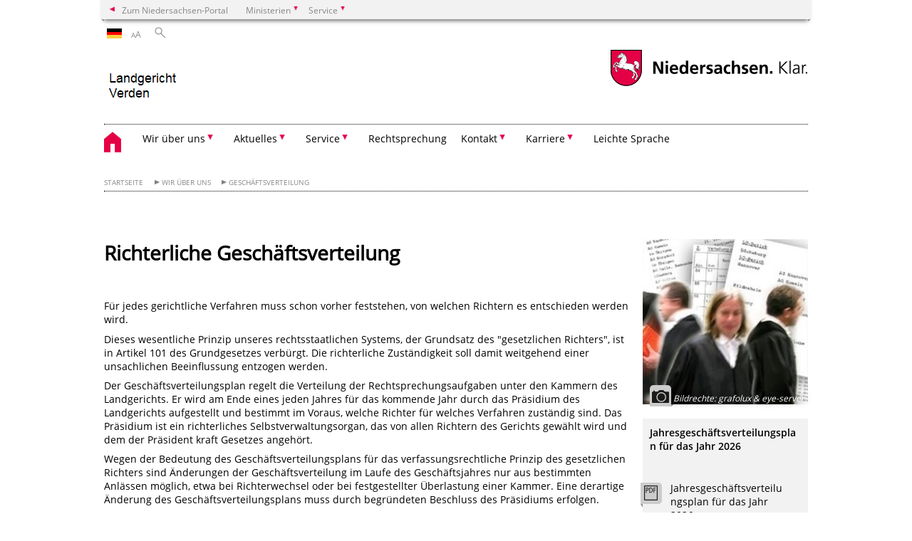

--- FILE ---
content_type: text/html; charset=UTF-8
request_url: https://landgericht-verden.niedersachsen.de/startseite/wir_uber_uns/geschaftsverteilung/geschaeftsverteilung-58445.html
body_size: 36216
content:
        <!DOCTYPE html>
<html lang="de" prefix="og: http://ogp.me/ns#">
<head>
  <meta charset="utf-8">
  <meta name="viewport" content="width=device-width, initial-scale=.9">
  <meta http-equiv="X-UA-Compatible" content="IE=edge">
  <title>Richterliche Geschäftsverteilung | Landgericht Verden</title>
  <meta name="title" content="Richterliche Geschäftsverteilung | Landgericht Verden">
  <meta name="robots" content="index,follow">
  <meta name="generator" content="Enterprise Content Management by Powerslave: Liveserver">
  <meta name="language" content="de">
  <meta name="date" content="2021-06-16T14:34:02+02:00">
  <meta name="revisit-after" content="1 days">
  <link rel="canonical" href="https://landgericht-verden.niedersachsen.de/startseite/wir_uber_uns/geschaftsverteilung/geschaeftsverteilung-58445.html">
  <meta name="keywords" content="landgericht, verden, geschäftsverteilung">
  <meta name="institution" content="57">
  <meta name="navigation" content="13891"><!-- include ccs based on color code -->
  <link rel="stylesheet" id="initcol" href="/assets/css/csscol0.css" type="text/css" media="all">
  <link rel="stylesheet" href="/assets/fonts/open-sans.css?v=1604497185" type="text/css">
  <link rel='stylesheet' href='/assets/js/fancybox/jquery.fancybox.css?v=1471354436' type='text/css'>
  <link rel='stylesheet' href='/assets/js/video-js-7.20.1/video-js.min.css?v=1657707051' type='text/css'>
  <link rel='stylesheet' id='initds2' href='/assets/css/ds2.css?v=1753091345' type='text/css' media='all'>
  <link rel="stylesheet" type="text/css" href="/assets/js/accessible-slick-1.0.1/slick/slick.min.css?v=1753091345">
  <link rel='stylesheet' id='fixes2' href='/assets/css/201612.css?v=1486543409' type='text/css' media='all'>
  <link rel='stylesheet' id='mobil' href='/assets/css/cssmobil.css?v=1613032866' type='text/css' media='screen and (max-width: 768px)'>
  <link rel='stylesheet' id='fixes' href='/assets/css/cssfixes.css?v=1684829094' type='text/css' media='all'>
  <link rel='stylesheet' id='faq' href='/assets/css/cssFaq.css?v=1688453812' type='text/css' media='all'>
  <style type="text/css">
  img.c1 {border:0}
  </style>
</head>
<body class="nojs desktop">
  <div class="wrapper">
    <div class="section headspec">
      <div class="headnav spec">
        <ul>
          <li class="">
            <div>
              <a href="https://www.niedersachsen.de" class="back2main" aria-label="zum Niedersachsen-Portal wechseln">Zum Niedersachsen-Portal</a>
            </div>
          </li>
          <li class="haschildren bcola0">
            <div>
              <span>Ministerien</span>
            </div>
            <ul class="l1">
              <li class="bcolb1"><a href="https://www.mp.niedersachsen.de" target="_blank" aria-label="zur Seite des Ministerpräsidenten wechseln (öffnet im neuen Fenster)">Ministerpräsident</a></li>
              <li class="bcolb1"><a href="https://www.stk.niedersachsen.de" target="_blank" aria-label="zur Staatskanzlei wechseln (öffnet im neuen Fenster)">Staatskanzlei</a></li>
              <li class="bcolb2"><a href="https://www.mi.niedersachsen.de" target="_blank" aria-label="zur Seite des Ministerium für Inneres und Sport wechseln (öffnet im neuen Fenster)">Ministerium für Inneres, Sport und Digitalisierung</a></li>
              <li class="bcolb3"><a href="https://www.mf.niedersachsen.de" target="_blank" aria-label="zur Seite des Finanzministerium wechseln (öffnet im neuen Fenster)">Finanzministerium</a></li>
              <li class="bcolb4"><a href="https://www.ms.niedersachsen.de" target="_blank" aria-label="zur Seite des Ministeriums für Soziales, Arbeit, Gesundheit und Gleichstellung wechseln (öffnet im neuen Fenster)">Ministerium für Soziales, Arbeit, Gesundheit und Gleichstellung</a></li>
              <li class="bcolb5"><a href="https://www.mwk.niedersachsen.de" target="_blank" aria-label="zur Seite des Ministerium für Wissenschaft und Kultur wechseln (öffnet im neuen Fenster)">Ministerium für Wissenschaft und Kultur</a></li>
              <li class="bcolb6"><a href="https://www.mk.niedersachsen.de" target="_blank" aria-label="zur Seite des Kultusministerium wechseln (öffnet im neuen Fenster)">Kultusministerium</a></li>
              <li class="bcolb7"><a href="https://www.mw.niedersachsen.de" target="_blank" aria-label="zur Seite des Ministerium für Wirtschaft, Verkehr, Bauen und Digitalisierung wechseln (öffnet im neuen Fenster)">Ministerium für Wirtschaft, Verkehr und Bauen</a></li>
              <li class="bcolb8"><a href="https://www.ml.niedersachsen.de" target="_blank" aria-label="zur Seite des Ministerium für Ernährung, Landwirtschaft und Verbraucherschutz wechseln (öffnet im neuen Fenster)">Ministerium für Ernährung, Landwirtschaft und Verbraucherschutz</a></li>
              <li class="bcolb9"><a href="https://www.mj.niedersachsen.de" target="_blank" aria-label="zur Seite des Justizministerium wechseln (öffnet im neuen Fenster)">Justizministerium</a></li>
              <li class="bcolb10"><a href="https://www.umwelt.niedersachsen.de" target="_blank" aria-label="zur Seite des Ministerium für Umwelt, Energie und Klimaschutz wechseln (öffnet im neuen Fenster)">Ministerium für Umwelt, Energie und Klimaschutz</a></li>
              <li class="bcolb0"><a href="https://www.mb.niedersachsen.de" target="_blank" aria-label="zur Seite des Ministerium für Bundes- und Europaangelegenheiten und Regionale Entwicklung wechseln (öffnet im neuen Fenster)">Ministerium für Bundes- und Europaangelegenheiten und Regionale Entwicklung</a></li>
            </ul>
          </li>
          <li class="haschildren bcola0">
            <div>
              <span>Service</span>
            </div>
            <ul class="l1">
              <li><a href="https://www.dienstleisterportal.niedersachsen.de" target="_blank" aria-label="zum Dienstleisterportal Niedersachsen wechseln (öffnet im neuen Fenster)">Dienstleisterportal Niedersachsen</a></li>
              <li><a href="https://www.service.niedersachsen.de" aria-label="zum Serviceportal Niedersachsen wechseln (öffnet im neuen Fenster)" target="_blank">Serviceportal Niedersachsen</a></li>
            </ul>
          </li>
        </ul>
      </div>
    </div>
    <div class="section headnav">
      <ul>
        <li class="haschildren bcola0 lngchng">
          <div class="de"></div>
          <ul class="l1">
            <li><a class="foreign_lng_link" href="" target="_blank" aria-label="(öffnet neues Fenster)"></a></li>
          </ul>
        </li>
        <li>
          <div>
            <span class="layoutchange1"><span>A</span>A</span>
          </div>
          <div class="suchbutton"></div>
        </li>
      </ul>
      <div class="search_form_wrapper">
        <form class="input group suche" action="/live/search.php" method="post">
          <input type="hidden" name="search" value="fulltext"> <input type="text" name="q" aria-label="Suche"> <button type="submit">Suchen</button>
        </form>
      </div>
    </div>
    <div class="section logorow">
      <a class="logoadd" href="https://landgericht-verden.niedersachsen.de/startseite/" title="Link zur Startseite" aria-label="zurück zur Startseite"><img src="/assets/image/170578" border="0" alt="Logo des Landgerichts Verden (zur Startseite)"></a> <a href="//www.niedersachsen.de" title="Link niedersachsen.de" class="home" aria-label="zum Niedersachsen-Portal wechseln"><img src="/assets/img/niedersachsen.png" width="222" height="55" class="ndslogo" alt="Niedersachsen Logo"></a> <span class="klar blink"><img src="/assets/img/klar.png" alt="Niedersachsen klar Logo"></span>
    </div>
    <div class="section menuerow group">
      <div class="mobinav">
        <a href="https://landgericht-verden.niedersachsen.de/startseite/" class="home" aria-label="zur Startseite"></a>
        <div class="hamburg"></div>
        <div class="suchbuttonmobi"></div>
      </div>
      <div class="ds-menu2">
        <ul>
          <li class="home"><a href="https://landgericht-verden.niedersachsen.de/startseite/" aria-label="zurück zur Startseite"></a></li>
          <li class="haschildren">
            <div>
              <span tabindex="0" role="button">Wir über uns</span>
            </div>
            <ul class="l1">
              <li class=""><a href="https://landgericht-verden.niedersachsen.de/startseite/wir_uber_uns/zustandigkeiten/zustandigkeiten-230974.html" target="_self">Zuständigkeiten</a></li>
              <li class=""><a href="https://landgericht-verden.niedersachsen.de/startseite/wir_uber_uns/geschaftsverteilung/" target="_self">Geschäftsverteilung</a></li>
              <li class=""><a href="https://landgericht-verden.niedersachsen.de/startseite/wir_uber_uns/mediation/die-mediationsabteilung-des-landgerichts-verden-58449.html" target="_self">Mediation</a></li>
              <li class=""><a href="https://landgericht-verden.niedersachsen.de/startseite/wir_uber_uns/datenschutzerklarungen/" target="_self">Datenschutzerklärungen</a></li>
              <li class=""><a href="https://landgericht-verden.niedersachsen.de/startseite/wir_uber_uns/gerichtsbezirk/" target="_self">Gerichtsbezirk</a></li>
              <li class=""><a href="https://landgericht-verden.niedersachsen.de/startseite/wir_uber_uns/geschichte/" target="_self">Geschichte</a></li>
              <li class=""><a href="https://landgericht-verden.niedersachsen.de/startseite/wir_uber_uns/fuhrungsaufsicht/informationen-zur-fuehrungsaufsicht-58462.html" target="_self">Führungsaufsicht</a></li>
              <li class=""><a href="https://landgericht-verden.niedersachsen.de/startseite/wir_uber_uns/bibliothek/die-bibliothek-des-landgerichts-verden-58497.html" target="_self">Bibliothek</a></li>
              <li class=""><a href="https://landgericht-verden.niedersachsen.de/startseite/wir_uber_uns/sitemap/" target="_self">Sitemap</a></li>
              <li class=""><a href="https://landgericht-verden.niedersachsen.de/startseite/wir_uber_uns/impressum/impressum-58452.html" target="_self">Impressum</a></li>
            </ul>
          </li>
          <li class="haschildren">
            <div>
              <span tabindex="0" role="button">Aktuelles</span>
            </div>
            <ul class="l1">
              <li class=""><a href="https://landgericht-verden.niedersachsen.de/startseite/aktuelles/pressemitteilungen/" target="_self">Pressemitteilungen</a></li>
              <li class=""><a href="https://landgericht-verden.niedersachsen.de/startseite/aktuelles/pressemitteilung_1_ks_112_24/" target="_self">Pressemitteilung 1 Ks 112/24</a></li>
              <li class=""><a href="https://landgericht-verden.niedersachsen.de/startseite/aktuelles/pressesprecher/die-pressesprecher-des-landgerichts-171861.html" target="_self">Pressesprecher</a></li>
              <li class=""><a href="https://landgericht-verden.niedersachsen.de/startseite/aktuelles/presseabonnement/" target="_self">Presseabonnement</a></li>
              <li class=""><a href="https://landgericht-verden.niedersachsen.de/startseite/aktuelles/anderung_der_mitteilungsverordnung/" target="_self">Änderung der Mitteilungsverordnung</a></li>
              <li class=""><a href="https://landgericht-verden.niedersachsen.de/startseite/aktuelles/zukunftstag/" target="_self">Zukunftstag</a></li>
            </ul>
          </li>
          <li class="haschildren">
            <div>
              <span tabindex="0" role="button">Service</span>
            </div>
            <ul class="l1">
              <li class=""><a href="https://landgericht-verden.niedersachsen.de/startseite/service/ambulanter_justizsozialdienst_niedersachsen_ajsd/-58514.html" target="_self">Ambulanter Justizsozialdienst Niedersachsen (AJSD)</a></li>
              <li class=""><a href="https://justizportal.niedersachsen.de/startseite/burgerservice/formulare_und_ausfull_hilfen/" target="_blank">Amtliche Vordrucke der Justiz</a></li>
              <li class=""><a href="https://landgericht-verden.niedersachsen.de/startseite/service/apostillen_und_uberbeglaubigungen/apostille-und-legalisationen-185553.html" target="_self">Apostillen und Überbeglaubigungen</a></li>
              <li class=""><a href="https://oberlandesgericht-celle.niedersachsen.de/startseite/service/beratungshilfe_informationen_und_online_vorab_check/" target="_blank">Beratungshilfe und Prozesskostenhilfe: Informationen und Online-Service</a></li>
              <li class=""><a href="https://landgericht-verden.niedersachsen.de/startseite/service/barrierefreiheit/barrierefreiheit-171542.html" target="_self">Barrierefreiheit</a></li>
              <li class=""><a href="https://landgericht-verden.niedersachsen.de/startseite/service/dolmetscher_und_ubersetzerdatenbank/bundesweite-dolmetscher-und-ubersetzerdatenbank-58490.html" target="_self">Dolmetscher- und Übersetzerdatenbank</a></li>
              <li class="leicht"><a href="https://www.mj.niedersachsen.de/startseite/themen/zivilrecht_und_offentliches_recht/dolmetscherwesen/dolmetscherwesen-93064.html" target="_blank">Dolmetscher und Übersetzer - Hinweise der Niedersächsischen Justiz -</a></li>
              <li class="leicht"><a href="https://www.mj.niedersachsen.de/startseite/themen/personal_haushalt_organisation_sicherheit_it/elektronische_kostenmarke/elektronische-kostenmarke-189871.html" target="_self">Elektronische Kostenmarke</a></li>
              <li class="leicht"><a href="https://www.mj.niedersachsen.de/startseite/themen/personal_haushalt_organisation_sicherheit_it/it_einsatz_in_der_justiz/elektronische_registerfuhrung/elektronische-registerfuehrung-in-niedersachsen-10481.html" target="_blank">Elektronische Registerführung</a></li>
              <li class=""><a href="https://www.mj.niedersachsen.de/startseite/themen/programm_ejuni_elektronische_justiz_niedersachsen/mjelektronischer_rechtsverkehr/elektronischer-rechtsverkehr-160547.html" target="_blank">Elektronischer Rechtsverkehr</a></li>
              <li class=""><a href="https://landgericht-verden.niedersachsen.de/startseite/service/hinweise_fur_zeugen/rechte-und-pflichten-des-zeugen-vor-gericht-58511.html" target="_self">Hinweise für Zeuginnen und Zeugen</a></li>
              <li class=""><a href="https://landgericht-verden.niedersachsen.de/startseite/service/hinweise_fur_referendare/klausurenkurse-der-referendarinnen-und-referendare-beim-landgericht-verden-246860.html" target="_self">Hinweise für Referendarinnen und Referendare</a></li>
              <li class=""><a href="https://landgericht-verden.niedersachsen.de/startseite/service/notare/notarinnen-und-notare-58519.html" target="_self">Notarinnen und Notare</a></li>
              <li class=""><a href="https://justizportal.niedersachsen.de/startseite/buergerservice/opferschutz/" target="_blank">Opferschutz</a></li>
              <li class=""><a href="https://landgericht-verden.niedersachsen.de/startseite/service/schiedsamt/das-schiedsamt-58182.html" target="_self">Schiedsamt</a></li>
              <li class=""><a href="http://www.mj.niedersachsen.de/startseite/schoeffinen_und_schoeffen/schoeffinnen-und-schoeffen-114462.html" target="_blank">Schöffinnen und Schöffen</a></li>
              <li class=""><a href="https://landgericht-verden.niedersachsen.de/startseite/service/links/weiterfuhrende-links-191991.html" target="_self">Verweise / Weiterführende Links</a></li>
            </ul>
          </li>
          <li class=""><a href="https://voris.wolterskluwer-online.de/" target="_blank">Rechtsprechung</a></li>
          <li class="haschildren">
            <div>
              <span tabindex="0" role="button">Kontakt</span>
            </div>
            <ul class="l1">
              <li class=""><a href="https://landgericht-verden.niedersachsen.de/startseite/kontakt/kontakt/kontakt-169248.html" target="_self">Kontakt</a></li>
              <li class=""><a href="https://landgericht-verden.niedersachsen.de/startseite/kontakt/offnungszeiten/" target="_self">Öffnungszeiten</a></li>
              <li class=""><a href="https://landgericht-verden.niedersachsen.de/startseite/kontakt/wegbeschreibung/wegbeschreibung-192010.html" target="_self">Wegschreibung</a></li>
              <li class=""><a href="https://landgericht-verden.niedersachsen.de/startseite/kontakt/ansprechpartner/erreichbarkeit-des-landgerichts-verden-191793.html" target="_self">Telefonverzeichnis (inkl. Telefax)</a></li>
              <li class=""><a href="https://landgericht-verden.niedersachsen.de/startseite/kontakt/nachtbriefkasten/der-nachtbriefkasten-58101.html" target="_self">Nachtbriefkasten</a></li>
              <li class=""><a href="https://landgericht-verden.niedersachsen.de/startseite/kontakt/bankverbindung/bankverbindung-192372.html" target="_self">Bankverbindung</a></li>
            </ul>
          </li>
          <li class="haschildren">
            <div>
              <span tabindex="0" role="button">Karriere</span>
            </div>
            <ul class="l1">
              <li class=""><a href="https://stark-fuer-gerechtigkeit.de/" target="_blank">Stark für Gerechtigkeit - Das Karriereportal der niedersächsischen Justiz</a></li>
              <li class=""><a href="https://landgericht-verden.niedersachsen.de/startseite/karriere/bewerbungsverfahren_ausbildung/bewerbungsverfahren-244895.html" target="_self">Bewerbungsverfahren - Ausbildung</a></li>
              <li class=""><a href="https://justizportal.niedersachsen.de/startseite/karriere/justiz_als_arbeitgeber/berufe_bei_gerichten_und_staatsanwaltschaften/" target="_blank">Berufe in der Justiz</a></li>
              <li class=""><a href="https://landgericht-verden.niedersachsen.de/startseite/karriere/stellenausschreibungen" target="_self">Stellenausschreibungen</a></li>
            </ul>
          </li>
          <li class=""><a href="https://www.mj.niedersachsen.de/startseite/leichte_sprache" target="_blank">Leichte Sprache</a></li>
          <li class="monly bildrechte"><a href="https://www.niedersachsen.de/bildrechte" class="showbildrechte" aria-label="Bildrechte">Bildrechte</a></li>
          <li class="monly"><a href="https://landgericht-verden.niedersachsen.de/startseite/wir_uber_uns/impressum/impressum-58452.html">Impressum</a></li>
          <li class="monly"><a href="/live/privacypage.php">Datenschutz</a></li>
        </ul>
        <div class="close clip bcol0 bcolb0"></div>
      </div>
    </div>
    <div class="maincontent group">
      <div class="section breadcrumb group with_line">
        <ul>
          <li><a href="https://landgericht-verden.niedersachsen.de/startseite/" target="_self">Startseite</a></li>
          <li><a href="#" target="_self">Wir über uns</a></li>
          <li><a href="https://landgericht-verden.niedersachsen.de/startseite/wir_uber_uns/geschaftsverteilung/" target="_self">Geschäftsverteilung</a></li>
        </ul>
      </div>
      <div class="section group">
        <div class="col span4of4 naviadd">
          <ul></ul>
        </div>
      </div>
      <div class="content wrap4of4">
        <div class="group main span3of4">
          <div class="group section noline span3of4 ftext">
            <!-- article start -->
            <div id="articleContent_58445" class="articleContent">
              <h1 class="margt0">Richterliche Geschäftsverteilung</h1><!-- blockobject_html -->
              <div class="group section noline span3of4">
                <p><br></p>
                <p>Für jedes gerichtliche Verfahren muss schon vorher feststehen, von welchen Richtern es entschieden werden wird.</p>
                <p>Dieses wesentliche Prinzip unseres rechtsstaatlichen Systems, der Grundsatz des "gesetzlichen Richters", ist in Artikel 101 des Grundgesetzes verbürgt. Die richterliche Zuständigkeit soll damit weitgehend einer unsachlichen Beeinflussung entzogen werden.</p>
                <p>Der Geschäftsverteilungsplan regelt die Verteilung der Rechtsprechungsaufgaben unter den Kammern des Landgerichts. Er wird am Ende eines jeden Jahres für das kommende Jahr durch das Präsidium des Landgerichts aufgestellt und bestimmt im Voraus, welche Richter für welches Verfahren zuständig sind. Das Präsidium ist ein richterliches Selbstverwaltungsorgan, das von allen Richtern des Gerichts gewählt wird und dem der Präsident kraft Gesetzes angehört.</p>
                <p>Wegen der Bedeutung des Geschäftsverteilungsplans für das verfassungsrechtliche Prinzip des gesetzlichen Richters sind Änderungen der Geschäftsverteilung im Laufe des Geschäftsjahres nur aus bestimmten Anlässen möglich, etwa bei Richterwechsel oder bei festgestellter Überlastung einer Kammer. Eine derartige Änderung des Geschäftsverteilungsplans muss durch begründeten Beschluss des Präsidiums erfolgen.</p>
                <p>Der derzeit geltende Geschäftsverteilungsplan ist als Download (PDF-Format) in der rechten Downloadliste verfügbar. Die im laufenden Jahr erforderlichen Änderungsbeschlüsse sind auf der Verwaltungsgeschäftsstelle einsehbar.</p>
                <p><br></p>
              </div>
            </div><!-- article end -->
          </div>
          <div class="teilerzeile">
            <a href="" id="print" class="drucken">Drucken</a>
          </div>
        </div>
        <div class="group complementary span1of4">
          <!-- infocolumn_image -->
          <div class="group section">
            <div class="col span1of4">
              <div class="content">
                <div class="img w50">
                  <a href="/assets/image/198217" class="fancybox" data-fancybox-id="198217" data-fancybox-type="image" title="" rel="fancybox-58445"><img class="protected" src="/assets/image/232/198217" border="0" alt="Schmuckgrafik" data-brecht="grafolux &amp;amp; eye-server"></a> <span class="clip foto bottom fancybox-trigger" data-trigger-rel="198217">&nbsp;</span> <i class="brecht">Bildrechte<span>:</span> grafolux &amp; eye-server</i>
                </div>
              </div>
            </div>
          </div><!-- infocolumn_image end -->
          <!-- infocolumn_downloadlist -->
          <!-- Liste Infospalte -->
          <div class="group section">
            <div class="col span1of4">
              <div class="content">
                <b>Jahresgeschäftsverteilungsplan für das Jahr 2026</b><br>
                <br>
                <p class="dl"><span class="group"><a href="/download/224567/Jahresgeschaeftsverteilungsplan_fuer_das_Jahr_2026.pdf" class="download" title="Download Jahresgeschäftsverteilungsplan für das Jahr 2026"><span class="clip">&nbsp;</span></a> <a href="/download/224567/Jahresgeschaeftsverteilungsplan_fuer_das_Jahr_2026.pdf" class="download text no-speaker" title="Download Jahresgeschäftsverteilungsplan für das Jahr 2026">Jahresgeschäftsverteilungsplan für das Jahr 2026<br>
                (PDF, 0,80 MB)</a></span></p>
              </div>
            </div>
          </div><!-- Liste Infospalte Ende --><!-- infocolumn_downloadlist end -->
          <!-- infocolumn_downloadlist -->
          <!-- Liste Infospalte -->
          <!-- Liste Infospalte Ende --><!-- infocolumn_downloadlist end -->
          <div class="group section"></div>
        </div>
      </div>
    </div>
    <div class="footer group" role="navigation">
      <ul>
        <li>
          <span class="a">Wir über uns</span>
          <ul>
            <li><a href="https://landgericht-verden.niedersachsen.de/startseite/wir_uber_uns/zustandigkeiten/zustandigkeiten-230974.html">Zuständigkeiten</a></li>
            <li><a href="https://landgericht-verden.niedersachsen.de/startseite/wir_uber_uns/geschaftsverteilung/">Geschäftsverteilung</a></li>
            <li><a href="https://landgericht-verden.niedersachsen.de/startseite/wir_uber_uns/mediation/die-mediationsabteilung-des-landgerichts-verden-58449.html">Mediation</a></li>
            <li><a href="https://landgericht-verden.niedersachsen.de/startseite/wir_uber_uns/datenschutzerklarungen/">Datenschutzerklärungen</a></li>
            <li><a href="https://landgericht-verden.niedersachsen.de/startseite/wir_uber_uns/gerichtsbezirk/">Gerichtsbezirk</a></li>
            <li><a href="https://landgericht-verden.niedersachsen.de/startseite/wir_uber_uns/geschichte/">Geschichte</a></li>
            <li><a href="https://landgericht-verden.niedersachsen.de/startseite/wir_uber_uns/fuhrungsaufsicht/informationen-zur-fuehrungsaufsicht-58462.html">Führungsaufsicht</a></li>
            <li><a href="https://landgericht-verden.niedersachsen.de/startseite/wir_uber_uns/bibliothek/die-bibliothek-des-landgerichts-verden-58497.html">Bibliothek</a></li>
            <li><a href="https://landgericht-verden.niedersachsen.de/startseite/wir_uber_uns/sitemap/">Sitemap</a></li>
            <li><a href="https://landgericht-verden.niedersachsen.de/startseite/wir_uber_uns/impressum/impressum-58452.html">Impressum</a></li>
          </ul>
        </li>
        <li>
          <span class="a">Aktuelles</span>
          <ul>
            <li><a href="https://landgericht-verden.niedersachsen.de/startseite/aktuelles/pressemitteilungen/">Pressemitteilungen</a></li>
            <li><a href="https://landgericht-verden.niedersachsen.de/startseite/aktuelles/pressemitteilung_1_ks_112_24/">Pressemitteilung 1 Ks 112/24</a></li>
            <li><a href="https://landgericht-verden.niedersachsen.de/startseite/aktuelles/pressesprecher/die-pressesprecher-des-landgerichts-171861.html">Pressesprecher</a></li>
            <li><a href="https://landgericht-verden.niedersachsen.de/startseite/aktuelles/presseabonnement/">Presseabonnement</a></li>
            <li><a href="https://landgericht-verden.niedersachsen.de/startseite/aktuelles/anderung_der_mitteilungsverordnung/">Änderung der Mitteilungsverordnung</a></li>
            <li><a href="https://landgericht-verden.niedersachsen.de/startseite/aktuelles/zukunftstag/">Zukunftstag</a></li>
          </ul>
        </li>
        <li>
          <span class="a">Service</span>
          <ul>
            <li><a href="https://landgericht-verden.niedersachsen.de/startseite/service/ambulanter_justizsozialdienst_niedersachsen_ajsd/-58514.html">Ambulanter Justizsozialdienst Niedersachsen (AJSD)</a></li>
            <li><a href="https://justizportal.niedersachsen.de/startseite/burgerservice/formulare_und_ausfull_hilfen/">Amtliche Vordrucke der Justiz</a></li>
            <li><a href="https://landgericht-verden.niedersachsen.de/startseite/service/apostillen_und_uberbeglaubigungen/apostille-und-legalisationen-185553.html">Apostillen und Überbeglaubigungen</a></li>
            <li><a href="https://oberlandesgericht-celle.niedersachsen.de/startseite/service/beratungshilfe_informationen_und_online_vorab_check/">Beratungshilfe und Prozesskostenhilfe: Informationen und Online-Service</a></li>
            <li><a href="https://landgericht-verden.niedersachsen.de/startseite/service/barrierefreiheit/barrierefreiheit-171542.html">Barrierefreiheit</a></li>
            <li><a href="https://landgericht-verden.niedersachsen.de/startseite/service/dolmetscher_und_ubersetzerdatenbank/bundesweite-dolmetscher-und-ubersetzerdatenbank-58490.html">Dolmetscher- und Übersetzerdatenbank</a></li>
            <li><a href="https://www.mj.niedersachsen.de/startseite/themen/zivilrecht_und_offentliches_recht/dolmetscherwesen/dolmetscherwesen-93064.html">Dolmetscher und Übersetzer - Hinweise der Niedersächsischen Justiz -</a></li>
            <li><a href="https://www.mj.niedersachsen.de/startseite/themen/personal_haushalt_organisation_sicherheit_it/elektronische_kostenmarke/elektronische-kostenmarke-189871.html">Elektronische Kostenmarke</a></li>
            <li><a href="https://www.mj.niedersachsen.de/startseite/themen/personal_haushalt_organisation_sicherheit_it/it_einsatz_in_der_justiz/elektronische_registerfuhrung/elektronische-registerfuehrung-in-niedersachsen-10481.html">Elektronische Registerführung</a></li>
            <li><a href="https://www.mj.niedersachsen.de/startseite/themen/programm_ejuni_elektronische_justiz_niedersachsen/mjelektronischer_rechtsverkehr/elektronischer-rechtsverkehr-160547.html">Elektronischer Rechtsverkehr</a></li>
            <li><a href="https://landgericht-verden.niedersachsen.de/startseite/service/hinweise_fur_zeugen/rechte-und-pflichten-des-zeugen-vor-gericht-58511.html">Hinweise für Zeuginnen und Zeugen</a></li>
            <li><a href="https://landgericht-verden.niedersachsen.de/startseite/service/hinweise_fur_referendare/klausurenkurse-der-referendarinnen-und-referendare-beim-landgericht-verden-246860.html">Hinweise für Referendarinnen und Referendare</a></li>
            <li><a href="https://landgericht-verden.niedersachsen.de/startseite/service/notare/notarinnen-und-notare-58519.html">Notarinnen und Notare</a></li>
            <li><a href="https://justizportal.niedersachsen.de/startseite/buergerservice/opferschutz/">Opferschutz</a></li>
            <li><a href="https://landgericht-verden.niedersachsen.de/startseite/service/schiedsamt/das-schiedsamt-58182.html">Schiedsamt</a></li>
            <li><a href="http://www.mj.niedersachsen.de/startseite/schoeffinen_und_schoeffen/schoeffinnen-und-schoeffen-114462.html">Schöffinnen und Schöffen</a></li>
            <li><a href="https://landgericht-verden.niedersachsen.de/startseite/service/links/weiterfuhrende-links-191991.html">Verweise / Weiterführende Links</a></li>
          </ul>
        </li>
        <li>
          <a href="https://voris.wolterskluwer-online.de/">Rechtsprechung</a>
          <ul></ul>
        </li>
        <li>
          <span class="a">Kontakt</span>
          <ul>
            <li><a href="https://landgericht-verden.niedersachsen.de/startseite/kontakt/kontakt/kontakt-169248.html">Kontakt</a></li>
            <li><a href="https://landgericht-verden.niedersachsen.de/startseite/kontakt/offnungszeiten/">Öffnungszeiten</a></li>
            <li><a href="https://landgericht-verden.niedersachsen.de/startseite/kontakt/wegbeschreibung/wegbeschreibung-192010.html">Wegschreibung</a></li>
            <li><a href="https://landgericht-verden.niedersachsen.de/startseite/kontakt/ansprechpartner/erreichbarkeit-des-landgerichts-verden-191793.html">Telefonverzeichnis (inkl. Telefax)</a></li>
            <li><a href="https://landgericht-verden.niedersachsen.de/startseite/kontakt/nachtbriefkasten/der-nachtbriefkasten-58101.html">Nachtbriefkasten</a></li>
            <li><a href="https://landgericht-verden.niedersachsen.de/startseite/kontakt/bankverbindung/bankverbindung-192372.html">Bankverbindung</a></li>
          </ul>
        </li>
        <li>
          <span class="a">Karriere</span>
          <ul>
            <li><a href="https://stark-fuer-gerechtigkeit.de/">Stark für Gerechtigkeit - Das Karriereportal der niedersächsischen Justiz</a></li>
            <li><a href="https://landgericht-verden.niedersachsen.de/startseite/karriere/bewerbungsverfahren_ausbildung/bewerbungsverfahren-244895.html">Bewerbungsverfahren - Ausbildung</a></li>
            <li><a href="https://justizportal.niedersachsen.de/startseite/karriere/justiz_als_arbeitgeber/berufe_bei_gerichten_und_staatsanwaltschaften/">Berufe in der Justiz</a></li>
            <li><a href="https://landgericht-verden.niedersachsen.de/startseite/karriere/stellenausschreibungen">Stellenausschreibungen</a></li>
          </ul>
        </li>
        <li>
          <a href="https://www.mj.niedersachsen.de/startseite/leichte_sprache">Leichte Sprache</a>
          <ul></ul>
        </li>
      </ul>
      <div class="section logorow">
        <span class="klar blink"><img src="/assets/img/klar.png" alt="Niedersachsen klar Logo"></span> <a href="//www.niedersachsen.de" title="Link niedersachsen.de" class="home" aria-label="zum Niedersachsen-Portal wechseln"><img src="/assets/img/niedersachsen.png" width="222" height="55" class="ndslogo" alt="Niedersachsen Logo"></a>
      </div>
    </div>
  </div>
  <div class="group seitenende fullwrapper">
    <div class="content span4of4">
      <div class="group main span3of4">
        <a href="/bildrechte" class="showbildrechte" aria-label="Bildrechte">Bildrechte</a> <a href="https://landgericht-verden.niedersachsen.de/startseite/wir_uber_uns/impressum/impressum-58452.html" aria-label="Impressum">Impressum</a> <a href="/live/privacypage.php" aria-label="Datenschutz">Datenschutz</a> <a href="https://landgericht-verden.niedersachsen.de/startseite/kontakt/kontakt/kontakt-169248.html" title="Link zur Kontaktseite" aria-label="Kontakt">Kontakt</a> <a href="https://landgericht-verden.niedersachsen.de/startseite/wir_uber_uns/sitemap/" title="Link zur Übersicht" aria-label="Inhaltsverzeichnis">Inhaltsverzeichnis</a> <a href="https://landgericht-verden.niedersachsen.de/startseite/service/barrierefreiheit/barrierefreiheit-192990.html" title="Link zur 'Erklärung zur Barrierefreiheit'" aria-label="Erklärung zur Barrierefreiheit">Barrierefreiheit</a>
      </div>
      <div class="group complementary span1of4">
        <div class="totop">
          zum Seitenanfang
        </div>
        <div class="changecss mobil">
          <span>zur mobilen Ansicht wechseln</span>
        </div>
      </div>
    </div>
  </div>
  <ul class="mobitools">
    <li class="haschildren mobitools">
      <div>
        <span>Einstellungen</span>
      </div>
      <ul class="l1">
        <li class="haschildren sprache">
          <div>
            <span>Sprachauswahl</span>
          </div>
          <ul class="l1">
            <li><a class="" href=""></a></li>
          </ul>
        </li>
        <li>
          <div class="changecss desktop">
            <span>zur Desktopansicht wechseln</span>
          </div>
        </li>
      </ul>
    </li>
  </ul>
  <script type="text/javascript">
        var _paq = _paq || [];
        _paq.push(['disableCookies']);
        _paq.push(['disableBrowserFeatureDetection']);
        _paq.push(['setDownloadClasses', "download"]);
        _paq.push(['setLinkClasses', "extern"]);
        _paq.push(['setDocumentTitle', "Richterliche Geschäftsverteilung"]);
                  _paq.push(['setCustomVariable','4','Artikel-ID','58445']);
          _paq.push(['setCustomVariable','3','Artikel','Richterliche Geschäftsverteilung']);
                _paq.push(['setCustomVariable','5','Liveserver','']);
        // track it!
        _paq.push(['trackPageView']);
        _paq.push(['enableLinkTracking']);
        //but without cookies please
        // now reset custom variables,
        // on the next track-event the variables wil be removed
        _paq.push(['deleteCustomVariable','5','page']);
        _paq.push(['deleteCustomVariable','4','page']);
        _paq.push(['deleteCustomVariable','3','page']);
        _paq.push(['deleteCustomVariable','2','page']);
        _paq.push(['deleteCustomVariable','1','page']);
        (function() {
            var u = "/";
            _paq.push(['setTrackerUrl', u+'piwik.php']);
            _paq.push(['setSiteId', 57]);
            var d=document, g=d.createElement('script'), s=d.getElementsByTagName('script')[0];
            g.type='application/javascript'; g.async=true; g.defer=true; g.src=u+'piwik.php'; s.parentNode.insertBefore(g,s);
        })();
  </script> <noscript><img src="/piwik.php?idsite=57&rec=1&action_name=Richterliche Geschäftsverteilung" class="c1" alt=""></noscript> <!-- End Piwik Code -->
   
  <script src="/assets/js/jquery-3.4.1.min.js"></script> 
  <script src="/assets/js/ds.js?v=1583755920"></script> 
  <script src="/assets/js/dscontentcarousel.js?ver=160307-1"></script> 
  <script src="/assets/js/accessible-slick-1.0.1/slick/slick.min.js"></script> 
  <script src="/assets/js/jquery.rwdImageMaps.min.js"></script> 
  <script src="/assets/js/iframeZoom.js"></script> 
  <script src="/assets/js/datatable/datatables.min.js"></script> 
  <script src="/assets/js/tabfocus.js"></script> 
  <script src="/assets/js/fancybox/jquery.fancybox.pack.js"></script> 
  <script src="/assets/js/video-js-7.20.1/video.min.js"></script> 
  <script src="/assets/js/fds.live.js?v=1753091345"></script> 
  <script>

        $(document).ready(function ($) {
                // do stuff when DOM is ready
                fds.init();
        });
  </script>
</body>
</html>    
